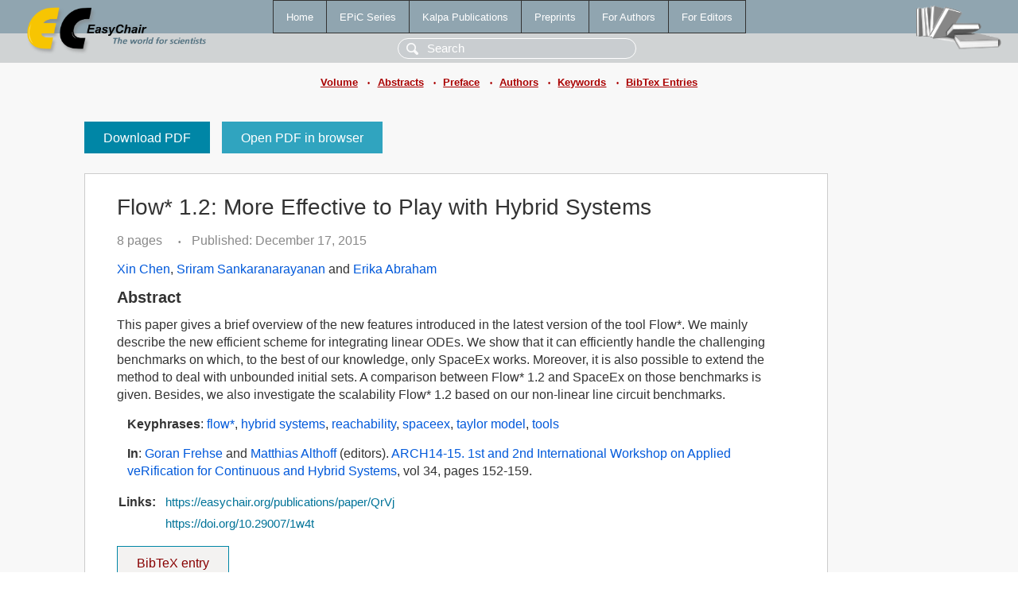

--- FILE ---
content_type: text/html; charset=UTF-8
request_url: https://wwww.easychair.org/publications/paper/QrVj
body_size: 2065
content:
<!DOCTYPE html>
<html lang='en-US'><head><meta content='text/html; charset=UTF-8' http-equiv='Content-Type'/><title>Flow* 1.2: More Effective to Play with Hybrid Systems</title><link href='/images/favicon.ico' rel='icon' type='image/jpeg'/><link href='/css/cool.css?version=522' rel='StyleSheet' type='text/css'/><link href='/css/publications.css?version=522' rel='StyleSheet' type='text/css'/><script src='/js/easy.js?version=522'></script><script src='/publications/pubs.js?version=522'></script></head><body class="pubs"><table class="page"><tr style="height:1%"><td><div class="menu"><table class="menutable"><tr><td><a class="mainmenu" href="/publications/" id="t:HOME">Home</a></td><td><a class="mainmenu" href="/publications/EPiC" id="t:EPIC">EPiC Series</a></td><td><a class="mainmenu" href="/publications/Kalpa" id="t:KALPA">Kalpa Publications</a></td><td><a class="mainmenu" href="/publications/preprints" id="t:PREPRINTS">Preprints</a></td><td><a class="mainmenu" href="/publications/for_authors" id="t:FOR_AUTHORS">For Authors</a></td><td><a class="mainmenu" href="/publications/for_editors" id="t:FOR_EDITORS">For Editors</a></td></tr></table></div><div class="search_row"><form onsubmit="alert('Search is temporarily unavailable');return false;"><input id="search-input" name="query" placeholder="Search" type="text"/></form></div><div id="logo"><a href="/"><img class="logonew_alignment" src="/images/logoECpubs.png"/></a></div><div id="books"><img class="books_alignment" src="/images/books.png"/></div></td></tr><tr style="height:1%"><td class="ltgray"><div class="submenu"><a href="/publications/volume/ARCH15">Volume</a><span class="bull_sm"> •</span><a href="/publications/volume/ARCH15/abstracts">Abstracts</a><span class="bull_sm"> •</span><a href="/publications/volume/ARCH15/preface">Preface</a><span class="bull_sm"> •</span><a href="/publications/volume/ARCH15/authors">Authors</a><span class="bull_sm"> •</span><a href="/publications/volume/ARCH15/keywords">Keywords</a><span class="bull_sm"> •</span><a href="/publications/volume/ARCH15/bibtex">BibTex Entries</a></div></td></tr><tr style="height:99%"><td class="ltgray"><div id="mainColumn"><table id="content_table"><tr><td style="vertical-align:top;width:99%"><a class="pdf_download" href="/publications/paper/QrVj/download" title="Download full-text PDF">Download PDF</a><a class="pdf_open" href="/publications/paper/QrVj/open" title="Open full-text paper in browser">Open PDF in browser</a><div class="abstractBox"><h1>Flow* 1.2: More Effective to Play with Hybrid Systems</h1><span class="pages">8 pages</span><span class="pagesbull">•</span><span class="date">Published: December 17, 2015</span><div class="authors"><a href="/publications/author/kFnL">Xin Chen</a>, <a href="/publications/author/PHm1">Sriram Sankaranarayanan</a> and <a href="/publications/author/LK28">Erika Abraham</a></div><h3>Abstract</h3>This paper gives a brief overview of the new features introduced in the latest version of the tool Flow*. We mainly describe the new efficient scheme for integrating linear ODEs. We show that it can efficiently handle the challenging benchmarks on which, to the best of our knowledge, only SpaceEx works. Moreover, it is also possible to extend the method to deal with unbounded initial sets. A comparison between Flow* 1.2 and SpaceEx on those benchmarks is given. Besides, we also investigate the  scalability Flow* 1.2 based on our non-linear line circuit benchmarks.<p><b>Keyphrases</b>: <a href="/publications/keyword/B8dq">flow*</a>, <a href="/publications/keyword/58tB">hybrid systems</a>, <a href="/publications/keyword/7hvZ">reachability</a>, <a href="/publications/keyword/zb1R">spaceex</a>, <a href="/publications/keyword/x761">taylor model</a>, <a href="/publications/keyword/dzHL">tools</a></p><p><b>In</b>: <a href="/publications/author/Bjwf">Goran Frehse</a> and <a href="/publications/author/DmNB">Matthias Althoff</a> (editors). <a href="/publications/volume/ARCH15">ARCH14-15. 1st and 2nd International Workshop on Applied veRification for Continuous and Hybrid Systems</a>, vol 34, pages 152-159.</p><table style="margin-top:10px"><tr><td class="paper_link" style="padding-right:7pt"><b>Links:</b></td><td class="paper_link"><a href="/publications/paper/QrVj" title="EasyChair link">https://easychair.org/publications/paper/QrVj</a></td></tr><tr><td></td><td class="paper_link"><a href="https://doi.org/10.29007/1w4t" title="persistent link using DOI">https://doi.org/10.29007/1w4t</a></td></tr></table><div class="bibtex_button" onclick="Pubs.bibtex()">BibTeX entry <div class="bibtex" id="bibtex" onclick="Pubs.bibtexInner()"><pre>@inproceedings{ARCH15:Flow*_1.2_More_Effective,
  author    = {Xin Chen and Sriram Sankaranarayanan and Erika Abraham},
  title     = {Flow* 1.2: More Effective to Play with Hybrid Systems},
  booktitle = {ARCH14-15. 1st and 2nd International Workshop on Applied veRification for Continuous and Hybrid Systems},
  editor    = {Goran Frehse and Matthias Althoff},
  series    = {EPiC Series in Computing},
  volume    = {34},
  publisher = {EasyChair},
  bibsource = {EasyChair, https://easychair.org},
  issn      = {2398-7340},
  url       = {/publications/paper/QrVj},
  doi       = {10.29007/1w4t},
  pages     = {152-159},
  year      = {2015}}
</pre></div></div></div><a class="pdf_download" href="/publications/paper/QrVj/download" title="Download full-text PDF">Download PDF</a><a class="pdf_open" href="/publications/paper/QrVj/open" title="Open full-text paper in browser">Open PDF in browser</a></td></tr></table></div></td></tr><tr><td class="footer">Copyright © 2012-2025 easychair.org. All rights reserved.</td></tr></table></body></html>